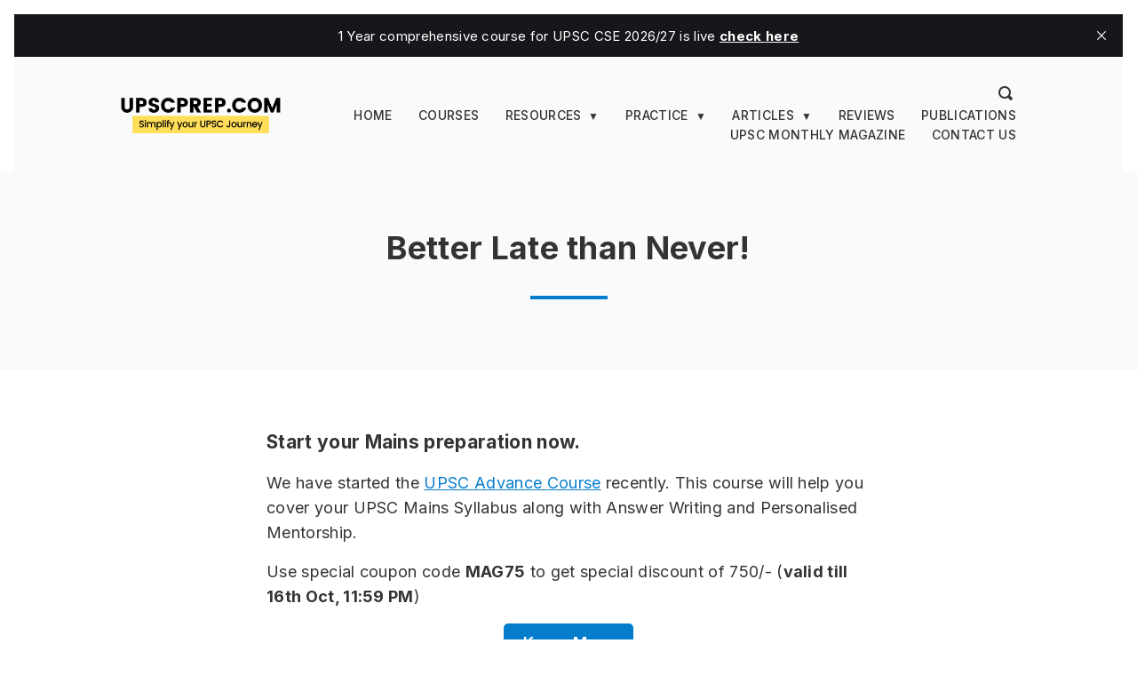

--- FILE ---
content_type: text/html; charset=utf-8
request_url: https://www.upscprep.com/better-late-than-never-start-your-mains-prepation-now/
body_size: 9051
content:
<!DOCTYPE html>
<html lang="en">

<head>

  <meta charset="utf-8" />
  <meta http-equiv="X-UA-Compatible" content="IE=edge" />
  <meta name="HandheldFriendly" content="True" />
  <meta name="viewport" content="width=device-width, initial-scale=1.0" />

  <title>
    Better Late than Never! &middot;
     UPSCprep.com
  </title>

  <style>
    :root {
      --color-light-bg: #F8FAFC;
      --home-slant-height: 50rem;
    }
  </style>

  <link rel="stylesheet" href="https://www.upscprep.com/assets/css/styles.css?v=a31589989e">
  <script src="https://www.upscprep.com/assets/js/lite-yt-embed.js?v=a31589989e"></script>
  <link rel="stylesheet" href="https://www.upscprep.com/assets/css/lite-yt-embed.css?v=a31589989e" />

  <style>
  .home__hero { align-items: center; }
</style>


  <link rel="icon" href="https://www.upscprep.com/content/images/size/w256h256/2022/06/logo--1--1.png" type="image/png">
    <link rel="canonical" href="https://www.upscprep.com/better-late-than-never-start-your-mains-prepation-now/">
    <meta name="referrer" content="no-referrer-when-downgrade">
    
    <meta property="og:site_name" content="UPSCprep.com">
    <meta property="og:type" content="article">
    <meta property="og:title" content="Better Late than Never!">
    <meta property="og:description" content="Start your Mains preparation now.

We have started the UPSC Advance Course recently. This course will help you cover your UPSC Mains Syllabus along with Answer Writing and Personalised Mentorship.

Use special coupon code MAG75 to get special discount of 750/- (valid till 16th Oct, 11:59 PM)

Know">
    <meta property="og:url" content="https://www.upscprep.com/better-late-than-never-start-your-mains-prepation-now/">
    <meta property="og:image" content="https://www.upscprep.com/content/images/size/w1200/2022/06/Logo-white-bg--1-.png">
    <meta property="article:published_time" content="2023-10-14T06:32:06.000Z">
    <meta property="article:modified_time" content="2023-10-14T06:32:06.000Z">
    <meta property="article:publisher" content="https://www.facebook.com/UPSCprepIAS/">
    <meta name="twitter:card" content="summary_large_image">
    <meta name="twitter:title" content="Better Late than Never!">
    <meta name="twitter:description" content="Start your Mains preparation now.

We have started the UPSC Advance Course recently. This course will help you cover your UPSC Mains Syllabus along with Answer Writing and Personalised Mentorship.

Use special coupon code MAG75 to get special discount of 750/- (valid till 16th Oct, 11:59 PM)

Know">
    <meta name="twitter:url" content="https://www.upscprep.com/better-late-than-never-start-your-mains-prepation-now/">
    <meta name="twitter:image" content="https://www.upscprep.com/content/images/size/w1200/2024/06/UPSCprep-Logo--5-.png">
    <meta name="twitter:label1" content="Written by">
    <meta name="twitter:data1" content="UPSCprep.com">
    <meta name="twitter:site" content="@upscprepias">
    <meta name="twitter:creator" content="@krishna_tupe">
    <meta property="og:image:width" content="1200">
    <meta property="og:image:height" content="1200">
    
    <script type="application/ld+json">
{
    "@context": "https://schema.org",
    "@type": "Article",
    "publisher": {
        "@type": "Organization",
        "name": "UPSCprep.com",
        "url": "https://www.upscprep.com/",
        "logo": {
            "@type": "ImageObject",
            "url": "https://www.upscprep.com/content/images/2022/09/Upscprep-logo-1280x290.png"
        }
    },
    "author": {
        "@type": "Person",
        "name": "UPSCprep.com",
        "url": "https://www.upscprep.com/author/admin/",
        "sameAs": [
            "https://x.com/krishna_tupe"
        ]
    },
    "contributor": [
        {
            "@type": "Person",
            "name": "Abhijeet Y",
            "image": {
                "@type": "ImageObject",
                "url": "https://www.upscprep.com/content/images/2022/06/Logo-white-bg--2--2.png"
            },
            "url": "https://www.upscprep.com/author/abhijeet/",
            "sameAs": [
                "https://x.com/abhiwhy"
            ]
        }
    ],
    "headline": "Better Late than Never!",
    "url": "https://www.upscprep.com/better-late-than-never-start-your-mains-prepation-now/",
    "datePublished": "2023-10-14T06:32:06.000Z",
    "dateModified": "2023-10-14T06:32:06.000Z",
    "description": "Start your Mains preparation now.\n\nWe have started the UPSC Advance Course recently. This course will help you cover your UPSC Mains Syllabus along with Answer Writing and Personalised Mentorship.\n\nUse special coupon code MAG75 to get special discount of 750/- (valid till 16th Oct, 11:59 PM)\n\nKnow More\n\n\nCourse Features\n\n * Complete coverage of entire UPSC Mains Syllabus - Advance level\n * Daily Practice Question (DPQs) - Weekly discussion of these questions\n * Personalised Mentorship\n * Weekly ",
    "mainEntityOfPage": "https://www.upscprep.com/better-late-than-never-start-your-mains-prepation-now/"
}
    </script>

    <meta name="generator" content="Ghost 6.12">
    <link rel="alternate" type="application/rss+xml" title="UPSCprep.com" href="https://www.upscprep.com/rss/">
    <script defer src="https://cdn.jsdelivr.net/ghost/portal@~2.56/umd/portal.min.js" data-i18n="true" data-ghost="https://www.upscprep.com/" data-key="90d68836be9c6d421225bf9fd6" data-api="https://upscprep.ghost.io/ghost/api/content/" data-locale="en" crossorigin="anonymous"></script><style id="gh-members-styles">.gh-post-upgrade-cta-content,
.gh-post-upgrade-cta {
    display: flex;
    flex-direction: column;
    align-items: center;
    font-family: -apple-system, BlinkMacSystemFont, 'Segoe UI', Roboto, Oxygen, Ubuntu, Cantarell, 'Open Sans', 'Helvetica Neue', sans-serif;
    text-align: center;
    width: 100%;
    color: #ffffff;
    font-size: 16px;
}

.gh-post-upgrade-cta-content {
    border-radius: 8px;
    padding: 40px 4vw;
}

.gh-post-upgrade-cta h2 {
    color: #ffffff;
    font-size: 28px;
    letter-spacing: -0.2px;
    margin: 0;
    padding: 0;
}

.gh-post-upgrade-cta p {
    margin: 20px 0 0;
    padding: 0;
}

.gh-post-upgrade-cta small {
    font-size: 16px;
    letter-spacing: -0.2px;
}

.gh-post-upgrade-cta a {
    color: #ffffff;
    cursor: pointer;
    font-weight: 500;
    box-shadow: none;
    text-decoration: underline;
}

.gh-post-upgrade-cta a:hover {
    color: #ffffff;
    opacity: 0.8;
    box-shadow: none;
    text-decoration: underline;
}

.gh-post-upgrade-cta a.gh-btn {
    display: block;
    background: #ffffff;
    text-decoration: none;
    margin: 28px 0 0;
    padding: 8px 18px;
    border-radius: 4px;
    font-size: 16px;
    font-weight: 600;
}

.gh-post-upgrade-cta a.gh-btn:hover {
    opacity: 0.92;
}</style>
    <script defer src="https://cdn.jsdelivr.net/ghost/sodo-search@~1.8/umd/sodo-search.min.js" data-key="90d68836be9c6d421225bf9fd6" data-styles="https://cdn.jsdelivr.net/ghost/sodo-search@~1.8/umd/main.css" data-sodo-search="https://upscprep.ghost.io/" data-locale="en" crossorigin="anonymous"></script>
    <script defer src="https://cdn.jsdelivr.net/ghost/announcement-bar@~1.1/umd/announcement-bar.min.js" data-announcement-bar="https://www.upscprep.com/" data-api-url="https://www.upscprep.com/members/api/announcement/" crossorigin="anonymous"></script>
    <link href="https://www.upscprep.com/webmentions/receive/" rel="webmention">
    <script defer src="/public/cards.min.js?v=a31589989e"></script>
    <link rel="stylesheet" type="text/css" href="/public/cards.min.css?v=a31589989e">
    <script defer src="/public/comment-counts.min.js?v=a31589989e" data-ghost-comments-counts-api="https://www.upscprep.com/members/api/comments/counts/"></script>
    <script defer src="/public/member-attribution.min.js?v=a31589989e"></script>
    <script defer src="/public/ghost-stats.min.js?v=a31589989e" data-stringify-payload="false" data-datasource="analytics_events" data-storage="localStorage" data-host="https://www.upscprep.com/.ghost/analytics/api/v1/page_hit"  tb_site_uuid="9207d054-5e99-4b26-b8c8-424994497a07" tb_post_uuid="cc4d0d5c-36dc-49ef-9298-4098364eff97" tb_post_type="post" tb_member_uuid="undefined" tb_member_status="undefined"></script><style>:root {--ghost-accent-color: #057dcd;}</style>
    <!-- UPSC preparation IAS exam preparation mentorship  -->
<!-- Google Tag Manager -->
<script>(function(w,d,s,l,i){w[l]=w[l]||[];w[l].push({'gtm.start':
new Date().getTime(),event:'gtm.js'});var f=d.getElementsByTagName(s)[0],
j=d.createElement(s),dl=l!='dataLayer'?'&l='+l:'';j.async=true;j.src=
'https://www.googletagmanager.com/gtm.js?id='+i+dl;f.parentNode.insertBefore(j,f);
})(window,document,'script','dataLayer','GTM-K4PMQV6C');</script>
<!-- End Google Tag Manager -->
<!-- Meta Pixel Code -->
<script>
!function(f,b,e,v,n,t,s)
{if(f.fbq)return;n=f.fbq=function(){n.callMethod?
n.callMethod.apply(n,arguments):n.queue.push(arguments)};
if(!f._fbq)f._fbq=n;n.push=n;n.loaded=!0;n.version='2.0';
n.queue=[];t=b.createElement(e);t.async=!0;
t.src=v;s=b.getElementsByTagName(e)[0];
s.parentNode.insertBefore(t,s)}(window, document,'script',
'https://connect.facebook.net/en_US/fbevents.js');
fbq('init', '1344101643448346');
fbq('track', 'PageView');
</script>
<noscript><img height="1" width="1" style="display:none"
src="https://www.facebook.com/tr?id=1344101643448346&ev=PageView&noscript=1"
/></noscript>
<!-- End Meta Pixel Code -->

</head>

<body class="post-template">

  <div class="head">
  <nav class="container">
    <div class="head__logo">
      <a aria-label="upscprep" class="nolink color-text" href="https://www.upscprep.com">
<img src="https://www.upscprep.com/content/images/2022/09/Upscprep-logo-1280x290.png" class="logo"  alt="UPSC IAS exam preparation with Mentors"  width="300" height="42"> 
</a>    </div>
	<div class="head__nav fssmall">
		<span data-ghost-search style="padding: 0.5rem 0.25rem; cursor: pointer">
	    	<svg xmlns="http://www.w3.org/2000/svg" width="16" height="16" viewBox="0 0 16 16"><path d="M15.707 13.293 13 10.586A6.95 6.95 0 0 0 14 7c0-3.86-3.141-7-7-7S0 3.14 0 7s3.141 7 7 7a6.937 6.937 0 0 0 3.586-1l2.707 2.707a.997.997 0 0 0 1.414 0l1-1a.999.999 0 0 0 0-1.414zM7 12a5 5 0 1 1 .001-10.001A5 5 0 0 1 7 12z" fill="var(--color-default)"/></svg>
		</span>
	<div class="nav-wrapper ">
		<span class="nav-trigger">
    <div class="menu-btn">
			<div class="btn-line"></div>
			<div class="btn-line"></div>
			<div class="btn-line"></div>
		</div>
		</span>
	<ul class="nav">
    <li class="nav-home"><a href="https://www.upscprep.com/">Home</a></li>
    <li class="nav-courses"><a href="https://courses.upscprep.com">Courses</a></li>
    <li class="nav-resources"><a href="https://www.upscprep.com/resources/">Resources</a></li>
    <li class="nav-upsc-syllabus"><a href="https://www.upscprep.com/syllabus/">-- UPSC Syllabus</a></li>
    <li class="nav-plans-with-daily-targets"><a href="https://www.upscprep.com/plans/">-- Plans with daily targets</a></li>
    <li class="nav-topper-blogs-notes"><a href="https://www.upscprep.com/resources/">-- Topper blogs &amp; notes</a></li>
    <li class="nav-csat-free-material"><a href="https://www.upscprep.com/csat/">-- CSAT Free Material</a></li>
    <li class="nav-sociology-notes"><a href="https://www.upscprep.com/sociology-notes/">-- Sociology Notes</a></li>
    <li class="nav-practice"><a href="https://www.upscprep.com/upsc-mains-daily-answer-writing/">Practice</a></li>
    <li class="nav-daily-prelims-mcqs"><a href="https://www.upscprep.com/upsc-prelims-daily-practice-questions-mcq/">-- Daily Prelims MCQs</a></li>
    <li class="nav-gs-daily-answer-writing"><a href="https://www.upscprep.com/mains-daw/">-- GS Daily Answer Writing</a></li>
    <li class="nav-sociology-daily-answer-writing"><a href="https://www.upscprep.com/sociology-daw/">-- Sociology Daily Answer Writing</a></li>
    <li class="nav-articles"><a href="https://www.upscprep.com/articles/">Articles</a></li>
    <li class="nav-general-articles"><a href="https://www.upscprep.com/blog/">-- General Articles</a></li>
    <li class="nav-upsc-prep-basics"><a href="https://www.upscprep.com/upsc-basics/">-- UPSC Prep basics</a></li>
    <li class="nav-upsc-mains-hub"><a href="https://www.upscprep.com/mains/">-- UPSC Mains Hub</a></li>
    <li class="nav-sociology-optional"><a href="https://www.upscprep.com/sociology/">-- Sociology Optional</a></li>
    <li class="nav-reviews"><a href="https://www.upscprep.com/testimonials/">Reviews</a></li>
    <li class="nav-publications"><a href="https://www.upscprep.com/publications/">Publications</a></li>
    <li class="nav-upsc-monthly-magazine"><a href="https://www.upscprep.com/core-monthly-current-affairs-magazine-for-upsc-cse/">UPSC Monthly Magazine</a></li>
    <li class="nav-contact-us"><a href="https://www.upscprep.com/contact/">Contact Us</a></li>
</ul>

		</div>
	</div>
  </nav>
</div>

<script>

let navItems = document.querySelectorAll('.nav li')
var prevItem
var subItems = [];
for (var i = 0; i < navItems.length; i++) {
  let item = navItems[i]
  let label = item.children[0].innerHTML
  if (label.indexOf('--') == 0) {
    subItems.push({
      link: item.innerHTML,
      classes: item.classList
    })
  } else {
    if (subItems.length > 0) {
      // Append list to previous item
      let subNavHTML = '<span class="nav-trigger">▼</span><ul class="nav">'
      for (var j = 0; j < subItems.length; j++) {
        subNavHTML += '<li class="' + subItems[j].classes + '">' + subItems[j].link.replace('-- ', '') + '</li>'
        document.querySelector('.nav .' + subItems[j].classes[0]).remove() // delete original link
      }
      subNavHTML += '</ul>'
      prevItem.innerHTML += subNavHTML
      prevItem.classList.remove('nav-current')
      prevItem.classList.add('subnav')
      prevItem.classList.add('nav-wrapper')
      prevItem.firstChild.addEventListener('click', function(e) {e.preventDefault()
      })

    }
    // Reset
    prevItem = item
    subItems = []
  }
}
</script>

<script>
 for (var i = 0, l = navItems.length;  i < l; i++) {
   if(navItems[i].classList.contains('subnav')){
      const navName = navItems[i].className.split(' ')[0];
      const subMenu = document.querySelector(`.${navName}.subnav.nav-wrapper`);
      navItems[i].addEventListener('click', function() {
         subMenu.classList.toggle('show-menu');
      });
   }
}
</script>

<script>
	// select dom items
	const menuBtn =
		document.querySelector(".menu-btn");

  const menu =
		document.querySelector(".nav-wrapper");
  
	// Set the initial state of the menu
	let showMenu = false;

	menuBtn.addEventListener("click", toggleMenu);

	function toggleMenu() {
		if (!showMenu) {
			menuBtn.classList.add("close");
      menu.classList.add("show");
			// Reset the menu state
			showMenu = true;
		} else {
			menuBtn.classList.remove("close");
      menu.classList.remove("show");
			// Reset the menu state
			showMenu = false;
		}
	}
</script>

  
<div class="main-content">

  <article class="post no-image">

    <div class="post-header">


      <div class="container container--narrow tc">

        <div class="ttu b mb1">
                </div>

        <h1 class="lhtitle font-heading mb1 mt0 fs36">Better Late than Never!</h1>

        
        

        <hr class="line line--center">
      </div>


    </div>



    <div class="container container--narrow">
      <div class="post-content centered mt4">
            

        <div class="mt4">
          <h3 id="start-your-mains-preparation-now">Start your Mains preparation now.</h3><p>We have started the <a href="https://courses.upscprep.com/products/gs-advance-mentorship/?ref=upscprep.com">UPSC Advance Course</a> recently. This course will help you cover your UPSC Mains Syllabus along with Answer Writing and Personalised Mentorship.</p><p>Use special coupon code <strong>MAG75</strong> to get special discount of 750/- (<strong><em>valid till 16th Oct, 11:59 PM</em></strong>)</p><div class="kg-card kg-button-card kg-align-center"><a href="https://courses.upscprep.com/products/gs-advance-mentorship/?ref=upscprep.com" class="kg-btn kg-btn-accent">Know More</a></div><h3 id="course-features"><strong>Course Features</strong></h3><ul><li>Complete coverage of entire UPSC Mains Syllabus - Advance level</li><li>Daily Practice Question (DPQs) - Weekly discussion of these questions</li><li>Personalised Mentorship</li><li>Weekly current affairs sessions - covering Pre+Mains aspects of current affairs.</li><li>Includes Mains Test Series with evaluation</li><li>Crisp value addition material</li></ul><h4 id="structure"><strong>Structure</strong></h4><ul><li><strong>Live-cum-recorded lectures</strong> - Access to recordings for 3 years.</li><li><strong>Lecture time:</strong> 6:00 to 8:30 PM (Monday to Saturday)</li><li><strong>Mentorship</strong> by experts and past rankers</li><li><strong>GS Advance -</strong> covers micro aspects related to UPSC Mains, mains specific topics, deep understanding of core subjects, mains answer writing (Advance level), etc.</li><li><strong>All subjects</strong> including Essay &amp; Ethics to be covered.<ul><li><strong>Essay</strong></li><li><strong>GS 1 -</strong> Art &amp; Culture, (Ancient, Medieval, World, Modern, Post-independence), Society, and Geography)</li><li><strong>GS 2 -</strong> Indian Polity, Governance, Social Justice, International Relations</li><li><strong>GS 3 -</strong> Economy, Agriculture, Environment, Science and Technology, Disaster Management, Internal Security</li><li><strong>GS 4 -</strong> Ethics - theory + Case studies</li></ul></li><li><strong>Current affairs</strong> - weekly current affairs sessions - from Pre+Mains perspective</li><li>Special <strong>Answer Writing workshops</strong> will be conducted for each GS as well as essay</li><li>After every lecture<strong>, Daily Practice Questions (DPQs) will be provided</strong><ul><li>Discussion of all DPQs on a weekly basis</li></ul></li><li><strong>UPSC Mains AnswerCraft workbook -</strong> learn the art and science of answer writing</li><li>Short booklets/quick revision notes/ppts of each subject will be provided - to compliment the standard sources</li><li><strong>10% discount on all future UPSCprep.com courses till 1 year.</strong></li></ul><p></p><h3 id="mains-test-series-this-course-includes-16-free-tests"><strong>Mains Test series (<em>This course includes 16 free tests!)</em></strong></h3><p><strong>16 Tests: 11 Sectional + 5 Full Length Tests</strong></p><ul><li>Tests will include essay papers as well</li><li>All tests will be evaluated by our expert team within 10 days</li><li>Detailed solution of each test will be provided</li><li>You can discuss your test paper with the personal mentor assigned to you</li></ul><h4 id="fees-structure">Fees Structure</h4><p>9999/- only </p><ul><li>10 % old students discount</li></ul><h4 id="who-should-join-this-course"><strong>Who should join this course</strong></h4><ul><li>Those students who have covered the basics books for UPSC - eg. NCERTs, standard books like M Laxmikanth, spectrum, etc.</li><li>Those studenst who have given serious attempt in UPSC - but are not confident about UPSC Mains</li><li>Those students who need guidance for mains answer writing from basics to advance</li><li>If you are a fresher - check our UPSC Essential Course or GS Basics Course.</li></ul><h3 id="download-detailed-scheduleclick-here"><strong>Download Detailed Schedule </strong>- <a href="https://d18qz45wk4tdlr.cloudfront.net/institute/upscprep/ckeditor/5813a24064e64f74ac93b13361482733.pdf?ref=upscprep.com" rel="noreferrer">Click here</a></h3><div class="kg-card kg-button-card kg-align-center"><a href="https://courses.upscprep.com/products/gs-advance-mentorship/?ref=upscprep.com" class="kg-btn kg-btn-accent">Enroll Now</a></div><hr>
		<b><a href="/upsc-mains-daily-answer-writing-13-october-gs-2/">Previous Post</a></b>
		<p style="text-align:right;"><b><a href="/upsc-essential-batch-2/">Next Post</a></b></p>

        </div>

      </div>
    </div>

  </article>
  
  
        <script defer src="https://cdn.jsdelivr.net/ghost/comments-ui@~1.3/umd/comments-ui.min.js" data-locale="en" data-ghost-comments="https://www.upscprep.com/" data-api="https://upscprep.ghost.io/ghost/api/content/" data-admin="https://upscprep.ghost.io/ghost/" data-key="90d68836be9c6d421225bf9fd6" data-title="Comments" data-count="false" data-post-id="652a324bccb7170001d2eccd" data-color-scheme="light" data-avatar-saturation="80" data-accent-color="#057dcd" data-comments-enabled="all" data-publication="UPSCprep.com" crossorigin="anonymous"></script>
    

  <div class="container container--narrow">
    <div class="post-content centered mt4">




    </div>
  </div>

</div>





  
<section class="newsletter-block">


    <div class="container footer-cols">
      <div class="footer-col">
        <h2 class="mb1 fs28">&#128140; Subscribe to UPSCprep.com</h2>
        <p>Actionable insights for improving your Prelims, Mains and Optional preparation, direct to your inbox.</p>
      </div>

      <div class="footer-col">
        <form data-members-form="subscribe" class="form-stacked centered" style="max-width: 480px">
  <div class="form-body">
    <input data-members-name type="text" required="true" placeholder="Your name">
    <input data-members-email type="email" required="true" placeholder="Email address">
    <button type="submit"><span class="button-content">Subscribe</span><span class="button-loader">Submitting...</span></button>
    <p data-members-error style="color: red" class="mt0"></p>
  </div>
  <div class="success-message">
    <p class="mt0 mb0"><b>Thank you for joining!</b><br>Please check your inbox for a link to confirm your email address.</p>
  </div>
</form>      </div>
    </div>

</section>


<div class="footer fs14">
  <div class="container footer-cols">
    
    <div class="footer-col">
      <div class="mb1">&copy; UPSCprep.com 2026.</div>
      <ul class="nav">
    <li class="nav-team"><a href="https://www.upscprep.com/team/">Team</a></li>
    <li class="nav-discounts"><a href="https://www.upscprep.com/referral/">Discounts</a></li>
    <li class="nav-feedback"><a href="https://www.upscprep.com/feedback/">Feedback</a></li>
    <li class="nav-refunds"><a href="https://www.upscprep.com/refund-policy/">Refunds</a></li>
    <li class="nav-privacy"><a href="https://www.upscprep.com/privacy-policy/">Privacy</a></li>
    <li class="nav-t-c"><a href="https://www.upscprep.com/terms-and-conditions/">T&amp;C</a></li>
</ul>

    </div>
    <div class="footer-col tr">
      <ul class="social-list">
        <li>
          <a href="https://twitter.com/@upscprepias" aria-label="Twitter" target="_blank" rel="noopener">
            <svg xmlns="http://www.w3.org/2000/svg" width="24" height="24" viewBox="0 0 24 24"><path fill="#fff" d="M24 4.6c-.9.4-1.8.7-2.8.8 1-.6 1.8-1.6 2.2-2.7-1 .6-2 1-3.1 1.2-.9-1-2.2-1.6-3.6-1.6-2.7 0-4.9 2.2-4.9 4.9 0 .4 0 .8.1 1.1-4.2-.2-7.8-2.2-10.2-5.2-.5.8-.7 1.6-.7 2.5 0 1.7.9 3.2 2.2 4.1-.8 0-1.6-.2-2.2-.6v.1c0 2.4 1.7 4.4 3.9 4.8-.4.1-.8.2-1.3.2-.3 0-.6 0-.9-.1.6 2 2.4 3.4 4.6 3.4-1.7 1.3-3.8 2.1-6.1 2.1-.4 0-.8 0-1.2-.1 2.2 1.4 4.8 2.2 7.5 2.2 9.1 0 14-7.5 14-14v-.6c1-.7 1.8-1.6 2.5-2.5z"/></svg>
          </a>
        </li>
        <li>
          <a href="https://www.youtube.com/@UPSCprepIAS" aria-label="YouTube" target="_blank" rel="noopener">
            <svg xmlns="http://www.w3.org/2000/svg" width="24" height="24" viewBox="0 0 24 24"><path fill="#fff" d="M23.8 7.2s-.2-1.7-1-2.4c-.9-1-1.9-1-2.4-1-3.4-.2-8.4-.2-8.4-.2s-5 0-8.4.2c-.5.1-1.5.1-2.4 1-.7.7-1 2.4-1 2.4S0 9.1 0 11.1v1.8c0 1.9.2 3.9.2 3.9s.2 1.7 1 2.4c.9 1 2.1.9 2.6 1 1.9.2 8.2.2 8.2.2s5 0 8.4-.3c.5-.1 1.5-.1 2.4-1 .7-.7 1-2.4 1-2.4s.2-1.9.2-3.9V11c0-1.9-.2-3.8-.2-3.8zM9.5 15.1V8.4l6.5 3.4-6.5 3.3z"/></svg>
          </a>
        </li>
        <li>
          <a href="https://facebook.com/UPSCprepIAS/" aria-label="Facebook" target="_blank" rel="noopener">
            <svg xmlns="http://www.w3.org/2000/svg" width="24" height="24" viewBox="0 0 24 24"><path fill="#fff" d="M9.032 23L9 13H5V9h4V6.5C9 2.789 11.298 1 14.61 1c1.585 0 2.948.118 3.345.17v3.88H15.66c-1.8 0-2.15.856-2.15 2.112V9h5.241l-2 4h-3.24v10H9.032z"/></svg>
          </a>
        </li>
        <li>
          <a href="https://www.instagram.com/UPSCprepIAS" aria-label="Instagram" target="_blank" rel="noopener">
            <svg xmlns="http://www.w3.org/2000/svg" width="24" height="24" viewBox="0 0 24 24"><g fill="#fff"><path d="M12 2.162c3.204 0 3.584.012 4.849.07 1.366.062 2.633.336 3.608 1.311.975.975 1.249 2.242 1.311 3.608.058 1.265.07 1.645.07 4.849s-.012 3.584-.07 4.849c-.062 1.366-.336 2.633-1.311 3.608-.975.975-2.242 1.249-3.608 1.311-1.265.058-1.645.07-4.849.07s-3.584-.012-4.849-.07c-1.366-.062-2.633-.336-3.608-1.311-.975-.975-1.249-2.242-1.311-3.608-.058-1.265-.07-1.645-.07-4.849s.012-3.584.07-4.849c.062-1.366.336-2.633 1.311-3.608.975-.975 2.242-1.249 3.608-1.311 1.265-.058 1.645-.07 4.849-.07M12 0C8.741 0 8.332.014 7.052.072c-1.95.089-3.663.567-5.038 1.942C.639 3.389.161 5.102.072 7.052.014 8.332 0 8.741 0 12c0 3.259.014 3.668.072 4.948.089 1.95.567 3.663 1.942 5.038 1.375 1.375 3.088 1.853 5.038 1.942C8.332 23.986 8.741 24 12 24s3.668-.014 4.948-.072c1.95-.089 3.663-.567 5.038-1.942 1.375-1.375 1.853-3.088 1.942-5.038.058-1.28.072-1.689.072-4.948s-.014-3.668-.072-4.948c-.089-1.95-.567-3.663-1.942-5.038C20.611.639 18.898.161 16.948.072 15.668.014 15.259 0 12 0z"/><path d="M12 5.838a6.162 6.162 0 100 12.324 6.162 6.162 0 000-12.324zM12 16a4 4 0 110-8 4 4 0 010 8z"/><circle cx="18.406" cy="5.594" r="1.44"/></g></svg>
          </a>
        </li>

      </ul>
    </div>

  </div>
</div>
    <script src="https://cdnjs.cloudflare.com/ajax/libs/jquery/3.5.1/jquery.slim.js" integrity="sha512-1lagjLfnC1I0iqH9plHYIUq3vDMfjhZsLy9elfK89RBcpcRcx4l+kRJBSnHh2Mh6kLxRHoObD1M5UTUbgFy6nA==" crossorigin="anonymous"></script>
<script src="https://cdnjs.cloudflare.com/ajax/libs/fitvids/1.2.0/jquery.fitvids.min.js" integrity="sha512-/2sZKAsHDmHNoevKR/xsUKe+Bpf692q4tHNQs9VWWz0ujJ9JBM67iFYbIEdfDV9I2BaodgT5MIg/FTUmUv3oyQ==" crossorigin="anonymous"></script>
<script src="https://cdnjs.cloudflare.com/ajax/libs/tocbot/4.10.0/tocbot.min.js"></script>
<script src="https://unpkg.com/medium-zoom@1.0.6/dist/medium-zoom.min.js"></script>

<script>

document.addEventListener("DOMContentLoaded", function (event) {
  /* Image zoom */
  mediumZoom(".kg-image-card > img, .kg-gallery-image > img")

  /* Responsive videos */
  $(".post-content").fitVids();

  /* Gallery layout */
  var images = document.querySelectorAll('.kg-gallery-image img');
  images.forEach(function (image) {
    var container = image.closest('.kg-gallery-image');
    var width = image.attributes.width.value;
    var height = image.attributes.height.value;
    var ratio = width / height;
    container.style.flex = ratio + ' 1 0%';
  })

  /* ToC */
  tocbot.init({
    tocSelector: '.toc',
    contentSelector: '.post-content',
    hasInnerContainers: true,
    collapseDepth: 6,
  });
  let toc = document.getElementsByClassName('toc')[0]
  if (toc !== undefined && toc.innerHTML == '') {
    document.getElementsByClassName('table-of-contents')[0].style.display = 'none'
  }
});

</script>

  <script>
    function externalLinks() {
      for (var c = document.getElementsByTagName("a"), a = 0; a < c.length; a++) {
        var b = c[a];
        b.getAttribute("href") && b.hostname !== location.hostname && (b.target = "_blank")
      }
    };
    externalLinks();
  </script>

  <!-- Google tag (gtag.js) -->
<!-- Google Tag Manager (noscript) -->
<noscript><iframe src="https://www.googletagmanager.com/ns.html?id=GTM-K4PMQV6C"
height="0" width="0" style="display:none;visibility:hidden"></iframe></noscript>
<!-- End Google Tag Manager (noscript) -->

  <link rel="preconnect" href="https://fonts.googleapis.com">
  <link rel="preconnect" href="https://fonts.gstatic.com" crossorigin>
  <link href="https://fonts.googleapis.com/css2?family=Inter:wght@100..900&display=swap" rel="stylesheet">
  <link href="https://fonts.googleapis.com/css2?family=Gloria+Hallelujah&display=swap" rel="stylesheet">
  <link rel="stylesheet" href="https://cdnjs.cloudflare.com/ajax/libs/tocbot/4.10.0/tocbot.css" async />
</body>

</html>

--- FILE ---
content_type: text/css; charset=UTF-8
request_url: https://www.upscprep.com/assets/css/styles.css?v=a31589989e
body_size: 5630
content:
/* @import url('https://rsms.me/inter/inter.css'); */
/* @import url('https://fonts.googleapis.com/css2?family=Gloria+Hallelujah&display=swap'); */

html {
  font-family: 'Inter', sans-serif;
}

:root {
  /* Colours */
  --color-default: #333;
  --color-black: #111;
  --color-accent: var(--ghost-accent-color);
  --color-accent-hover: #227cb5;
  --color-yellow: #eef13b;
  --color-light-grey: #e3e3e3;
  --color-lightest-grey: #f8f8f8;
  --color-mid-grey: #aaa;
  --color-grey: #666;
  --color-white: #fff;
  --page-bg: var(--color-white);
  --box-shadow: rgba(0, 0, 0, 0.2);

  /* Layout */
  --box-corner-radius: 10px;
}

* {
  box-sizing: border-box;
  border: 0;
  margin: 0;
  padding: 0;
}

body {
  font-weight: 400;
  font-style: normal;
  font-size: 16px;
  line-height: 1.4;
  letter-spacing: 0.02em;
  color: var(--color-default);
  -webkit-font-smoothing: antialiased;
  -moz-osx-font-smoothing: grayscale;
  padding: 1rem 1rem 0;
  background-color: var(--page-bg);
  display: flex;
  flex-direction: column;
  min-height: 100vh;
}

/* Page structure */

.container {
  width: 100%;
  max-width: 1040px;
  margin-left: auto;
  margin-right: auto;
}
.container--narrow {
  max-width: 680px;
}
@media (max-width: 700px) {
  .container {
    margin: auto;
    max-width: 480px;
  }
  .head.container {
    max-width: 100%;
  }
}

.centered {
  margin-left: auto;
  margin-right: auto;
}

.mb0 {
  margin-bottom: 0rem;
}
.mb1 {
  margin-bottom: 1rem;
}
.mb2 {
  margin-bottom: 2rem;
}
.mb3 {
  margin-bottom: 3rem;
}
.mb4 {
  margin-bottom: 4rem;
}
.mt0 {
  margin-top: 0rem !important;
}
.mt1 {
  margin-top: 1rem;
}
.mt2 {
  margin-top: 2rem;
}
.mt3 {
  margin-top: 3rem;
}
.mt4 {
  margin-top: 4rem;
}

hr {
  margin: 2rem 0;
  border-top: 1px solid var(--color-light-grey);
}

img {
  max-width: 100%;
}

p {
  margin: 1rem 0;
}

/* Text */

.fs45 {
  font-size: 2.81rem;
}
.fs40 {
  font-size: 2.5rem;
}
.fs36 {
  font-size: 2.25rem;
}
.fs32 {
  font-size: 2rem;
}
.fs28 {
  font-size: 1.75rem;
}
.fs24 {
  font-size: 1.5rem;
}
.fs20 {
  font-size: 1.25rem;
}
.fs18 {
  font-size: 1.125rem;
}
.fs16 {
  font-size: 1rem;
}
.fs14 {
  font-size: 0.875rem;
}

.b {
  font-weight: bold;
}

.font-script {
  font-family: 'Gloria Hallelujah', cursive;
}

.lhtitle {
  line-height: 1.2;
}

.tc {
  text-align: center;
}
.tr {
  text-align: right;
}
.normal {
  font-weight: normal;
}
.ttu {
  text-transform: uppercase;
}

.color-accent {
  color: var(--color-accent);
}

.color-text,
.color-text a:link,
a:link.color-text {
  color: var(--color-default) !important;
}

.color-grey,
.color-text a:hover,
a:hover.color-text,
.color-grey a,
a.color-grey {
  color: var(--color-grey) !important;
}

.line {
  width: 87px;
  border: 2px solid var(--color-accent);
}
.line--center {
  margin-left: auto;
  margin-right: auto;
}

/* Links */

a:link,
a:visited {
  color: var(--color-accent);
  transition: color 0.3s;
}
a:hover {
  color: var(--color-accent-hover);
}

.nolink {
  text-decoration: none;
}

/* Forms */

input,
select,
button,
textarea,
.button {
  display: inline-block;
  margin-bottom: 0.5rem;
  appearance: none;
  -webkit-appearance: none;
  -moz-appearance: none;
  border-radius: var(--border-radius);
  line-height: 2em;
  padding: 0.25rem 1rem;
  border: 1px solid var(--color-light-grey);
  background-color: var(--color-white);
  color: var(--color-default);
}
input,
select,
button,
textarea {
  font-size: inherit;
  font-family: inherit;
  transition: border 0.2s;
}
.tc input,
.tc select,
.tc button,
.tc textarea {
  text-align: center;
}
input:focus,
select:focus,
button:focus,
textarea:focus {
  outline: none;
  border-color: var(--color-mid-grey);
}
button,
.button,
a.button {
  cursor: pointer;
  white-space: nowrap;
  font-weight: bold;
  border-color: var(--color-accent);
  background-color: var(--color-accent);
  color: var(--color-white);
  text-decoration: none;
}
.button--wide {
  width: 100%;
  text-align: center;
}
button:not([disabled]):hover,
.button:not([disabled]):hover {
  transition: background-color 0.3s, border-color 0.3s;
}
button[disabled='true'],
.button[disabled='true'],
form.loading button,
.button.loading {
  background-color: var(--color-mid-grey);
  border-color: var(--color-mid-grey);
}

.button-flex {
  display: flex;
  justify-content: space-between;
  flex-wrap: wrap;
  margin: 0 -0.5rem;
}
.button-flex .button {
  flex: 1 1 200px;
  text-align: center;
  margin: 0.5rem;
}

form label,
form input,
form select,
form textarea,
form button {
  display: block;
  width: 100%;
}

form label {
  font-weight: bold;
  margin: 1rem 0 0.5rem;
}
form textarea {
  min-height: 100px;
}

.form-flex {
  display: flex;
}
.form-flex button {
  width: auto;
}

.form-stacked {
  flex-direction: column;
}

form .button-loader,
.button .button-loader {
  display: none;
}

form.loading .button-loader,
.button.loading .button-loader {
  display: inline-block;
}
form.loading .button-content,
.button.loading .button-content {
  display: none;
}
.button {
  border-bottom: none;
}

form .success-message {
  display: none;
  border: 1px solid limegreen;
  padding: 1rem;
}
form.success .success-message {
  display: block;
}
form.success .form-body {
  display: none;
}

label {
  font-weight: bold;
}

/* Header */

.head .container {
  display: flex;
  align-items: center;
  padding: 2rem 1rem 2rem;
  min-height: 2.75rem;
}
.head__nav .nav {
  list-style: none;
}
.head__nav {
  text-align: right;
  position: relative;
}

.head__nav a {
  text-transform: uppercase;
  text-decoration: none;
  font-size: 0.875rem;
  font-weight: 500;
  color: var(--color-default);
}

.logo {
  max-height: 60px;
  max-width: 180px;
  vertical-align: middle;
}

/* .bx-menu{
  font-size: 25px;
} */

.menu-btn {
  /* padding: 1px; */
  margin: -7px;
  position: absolute;
  z-index: 3;
  cursor: pointer;
  transition: all 0.5s ease-out;
}

/* Styling the hamburger lines */
.menu-btn .btn-line {
  width: 16px;
  height: 2px;
  margin: 0 0 3px 0;
  background: #333;
  transition: all 0.5s ease-out;
}

/* Adding transform to the X */
.menu-btn.close {
  transform: rotate(180deg);
}

/* Styling the three lines
  to make it an X */
.menu-btn.close .btn-line:nth-child(1) {
  transform: rotate(45deg) translate(6px, 7px);
}

.menu-btn.close .btn-line:nth-child(2) {
  opacity: 0;
}

.menu-btn.close .btn-line:nth-child(3) {
  transform: rotate(-45deg) translate(0px, -1px);
}

@media (max-width: 890px) {
  /* @media only screen and (max-width: 890px) and (min-width: 650px) { */
  .head {
    width: 100%;
    position: fixed;
    top: 0;
    left: 0;
    padding: 0.5rem 1rem;
    background: var(--color-light-bg);
    border-bottom: 1px solid var(--color-light-bg);
    z-index: 999;
  }
  .head .container {
    padding: 0;
    max-width: 100%;
  }
  body {
    padding-top: 3.75rem;
  }
  .head__logo,
  .head__nav {
    width: 50%;
  }

  .nav-trigger {
    padding: 0.5rem;
    cursor: pointer;
  }

  .nav-wrapper {
    display: inline-flex;
  }

  /* .nav-wrapper:not(subnav) .nav li {
    padding-bottom: 10px;
  } */
  .nav-wrapper .nav {
    position: absolute;
    display: none;
    right: -250%;
    top: 58px;
    /* border: 1px solid var(--light-grey); */
    /* border-radius: var(--box-corner-radius); */
    z-index: 10;
    /* box-shadow: 0px 2px 4px var(--box-shadow); */
  }
  .nav-wrapper:not(.subnav) > .nav {
    display: block;
    background: #e8e9eb;
    text-align: start;
    width: 270px;
    height: 95vh;
    padding: 20px;
    margin: -1rem;
    transition: all 1s ease;
  }
  .nav-wrapper.show:not(.subnav) > .nav {
    right: 0;
    transition: all 1s ease;
    /* display: block; */
    /* background: #E8E9EB;
    text-align: start;
    width: 270px;
    height: 95vh;
    padding: 20px;
    margin: -1rem; */
  }
  .nav-wrapper .nav li a {
    padding: 0.4rem 1rem;
    display: block;
    border: 0;
    background-color: #e8e9eb;
    min-width: 140px;
  }
  .nav-wrapper .nav li:first-of-type a {
    border-radius: var(--box-corner-radius) var(--box-corner-radius) 0 0;
  }
  .nav-wrapper .nav li:last-of-type a {
    border-radius: 0 0 var(--box-corner-radius) var(--box-corner-radius);
  }
  /* .nav-wrapper .nav li a:hover {
    background-color: var(--color-light-bg)
  } */
  .subnav .nav-trigger {
    cursor: pointer;
    font-size: 12px;
    margin-left: -35px;
    /* width: 67%; */
  }
  .subnav.nav-wrapper {
    display: flex;
    align-items: center;
    flex-wrap: wrap;
  }
  .subnav.nav-wrapper .nav {
    position: relative;
    right: 100px;
    display: none;
    left: 0.5rem;
    top: 0px;
    border: 1px solid var(--light-grey);
    border-radius: var(--box-corner-radius);
    z-index: 0;
    /* box-shadow: 0px 2px 4px var(--box-shadow); */
  }
  .subnav.nav-wrapper.show-menu > .nav {
    display: block;
  }
  /* .subnav.nav-wrapper:hover > .nav {
    display: block;
  } */
  .subnav.nav-wrapper .nav li {
    display: list-item;
  }
  .subnav.nav-wrapper .nav li a {
    padding: 0.4rem 1rem;
    margin-left: 0;
    display: block;
    border: 0;
    background-color: #cfd0d1;
    min-width: 200px;
    text-align: left;
  }
}

@media (min-width: 891px) {
  /* Larger screen nav */
  .head {
    background-color: var(--color-light-bg);
  }
  .head__nav {
    flex: 1 1 auto;
  }
  .head__nav a {
    margin-left: 1.5rem;
  }
  .head__nav .nav li {
    display: inline-block;
    position: relative;
  }
  .head__nav > .nav-trigger {
    display: none;
  }

  .nav-wrapper {
    display: inline-block;
  }
  .nav-wrapper .nav > li a {
    padding: 0.5rem 0rem;
    border-bottom: 2px solid transparent;
  }

  .nav-wrapper .nav > li.nav-current a {
    border-color: var(--color-accent);
    color: var(--color-accent);
  }

  /* Hide man mobile nav */
  .head__nav > .nav-wrapper > .nav-trigger {
    display: none;
  }

  .subnav .nav-trigger {
    padding: 0.5rem;
    margin-right: -0.5rem;
    cursor: pointer;
    font-size: 12px;
  }
  .subnav.nav-wrapper {
    display: inline-block;
  }
  .subnav.nav-wrapper .nav {
    position: absolute;
    display: none;
    left: 0.5rem;
    top: 28px;
    border: 1px solid var(--light-grey);
    border-radius: var(--box-corner-radius);
    z-index: 10;
    box-shadow: 0px 2px 4px var(--box-shadow);
  }
  .subnav.nav-wrapper:hover > .nav {
    display: block;
  }
  .subnav.nav-wrapper .nav li {
    display: list-item;
  }
  .subnav.nav-wrapper .nav li a {
    padding: 0.4rem 1rem;
    margin-left: 0;
    display: block;
    border: 0;
    background-color: var(--page-bg);
    min-width: 200px;
    text-align: left;
  }
  .subnav.nav-wrapper .nav li:first-of-type a {
    border-radius: var(--box-corner-radius) var(--box-corner-radius) 0 0;
  }
  .subnav.nav-wrapper .nav li:last-of-type a {
    border-radius: 0 0 var(--box-corner-radius) var(--box-corner-radius);
  }
  .subnav.nav-wrapper .nav li a:hover {
    background-color: var(--color-light-bg);
  }
}

/* Home */

.home-slant {
  position: absolute;
  top: 0;
  left: 0;
  width: 100%;
  height: 90rem;
  background-color: var(--color-light-bg);
  z-index: -1;
}
.home-slant:after {
  content: '';
  position: absolute;
  left: 0;
  bottom: -11vw;
  width: 100%;
  height: 11vw;
  background: var(--color-light-bg);
  transform: skew(-84deg);
  transform-origin: top;
  z-index: -1;
}

.home__checkout {
  position: relative;
  margin-top: 2rem;
  padding-bottom: 5rem;
}
.home__arrow {
  position: absolute;
  left: 13rem;
  top: 3rem;
}
.home__arrow svg path {
  fill: var(--color-default);
}
@media (min-width: 501px) {
  .home__arrow {
    left: 18rem;
  }
}

.home__intro h2,
.home__intro h3 {
  font-weight: normal;
}

@media (min-width: 701px) {
  .home__hero {
    display: flex;
    justify-content: space-between;
  }
  .page-newsletter .home__hero {
    align-items: center;
  }
  .home__video,
  .home__intro {
    margin: 0;
    width: 46%;
  }

  .home__video lite-youtube {
    margin-top: 3rem;
  }

  .home-slant {
    height: var(--home-slant-height);
  }

  .home__checkout {
    margin-left: 3rem;
  }
}

.home__topic-block {
  display: block;
  padding: 2rem 1rem;
  border-radius: 10px;
  box-shadow: 0 4px 10px var(--box-shadow);
  background-color: var(--page-bg);
  transition: color 0.3s, transform 0.3s !important;
}

.home__topic-block:hover {
  transform: translateY(-3px);
}

.home__explore-box {
  display: block;
  padding: 1.5rem;
  margin-bottom: 1rem;
  background-color: var(--color-light-bg);
  display: flex;
  align-items: center;
}

.home__explore__icon {
  flex: 0 0 4rem;
  padding-left: 0.5rem;
}

.article-link {
  display: flex;
  align-items: baseline;
  padding: 1rem 0;
  border-bottom: 1px solid var(--color-light-grey);
}
.article-link__date {
  flex: 0 0 72px;
}

@media (min-width: 701px) {
  .home__topics {
    display: flex;
    justify-content: space-between;
  }
  /* .home__topics,
  .home__sections {
    display: flex;
    justify-content: space-between;
  } */
  .home__topics {
    margin: 0 -1.5rem;
  }
  .home__topic-block {
    flex: 1 0 200px;
    margin: 1.5rem;
  }

  /* .home__explore,
  .home__latest {
    width: 46%;
  } */
}

/* Posts */

.post-header {
  margin: 0 -1rem;
  width: calc(100% + 2rem);
  padding: 3rem 1rem;
  background-color: var(--color-light-bg);
}

.post-image {
  margin-bottom: 3rem;
}
.post-image--small {
  height: 200px;
}

.table-of-contents {
  padding: 2rem;
  background-color: var(--color-light-bg);
  margin-bottom: 3rem;
}
.is-active-link::before {
  background-color: var(--color-accent) !important;
}
.toc-link {
  text-decoration: none;
}
.toc-link:hover::before {
  background-color: var(--color-light-grey);
}

/* Bold H2 in ToC */
.toc-link.node-name--H2 {
  font-weight: 700 !important;
}

/* Post/Page column */
.post-content {
  max-width: 680px;
  line-height: 1.6;
  font-size: 1.125em;
}

/* Main content area styling */
.main-content {
  line-height: 1.6;
  flex-grow: 1;
}
.main-content h2,
.main-content h3,
.main-content h4 {
  margin-top: 1.5em;
}
.main-content blockquote {
  border-left: 4px solid var(--color-accent);
  padding-left: 1rem;
  margin: 1rem 0;
  padding: 0.5rem 1rem;
  font-size: 1.25rem;
}
.main-content blockquote.kg-blockquote-alt {
  border-left: 0;
  padding: 0 2rem;
  margin: 2rem 0;
  font-family: Georgia, serif;
  font-size: 2rem;
  line-height: 1.4;
}

.main-content ul li,
.main-content ol li {
  margin: 0.5rem 0 0.5rem 1.5rem;
}

.main-content li.toc-list-item {
  margin: 0;
}
.main-content li.toc-list-item a {
  display: block;
  padding: 0.25rem;
}

#cove-input-body {
  min-height: 0;
}
.cove-body p:first-of-type {
  margin-top: 0;
}

/* Author */

.author-links a {
  padding: 4px;
}

/* Hub pages */

.hub-sidebar {
  display: none;
}

@media (min-width: 701px) {
  .hub-cols {
    display: flex;
  }
  .hub-cols .post-content {
    flex: 0 1 680px;
  }
  .hub-sidebar {
    display: block;
    width: 268px;
    margin-left: 4rem;
  }
}

/* Articles page */

.page-articles .topics .topic {
  margin: 2rem 0;
}

.page-articles .article-more-link {
  display: block;
  padding: 1rem 0;
}

@media (min-width: 701px) {
  .page-articles .topics {
    display: flex;
    justify-content: space-between;
    flex-wrap: wrap;
  }

  .page-articles .topics .topic {
    width: 46%;
  }
}

/* Book summaries */

@media (min-width: 701px) {
  .books {
    display: flex;
    justify-content: space-between;
    flex-wrap: wrap;
  }
  .book-card {
    width: 46%;
  }
}
.book-card {
  display: flex;
}
.book__art {
  flex: 0 0 150px;
  margin-right: 1.5rem;
}
.book-cover {
  border-radius: 5px;
  box-shadow: 0px 2px 6px var(--box-shadow);
}
.book__art img {
  width: 100%;
}
@media (min-width: 801px) {
  .books {
    display: flex;
  }
}

/* Podcast */

.episode {
  display: block;
}
@media (min-width: 701px) {
  .episodes {
    display: flex;
    justify-content: space-between;
    flex-wrap: wrap;
  }
  .episode {
    width: 46%;
  }
}

/* Memberships */

.plan {
  margin: 1rem 0.5rem;
  padding: 1.5rem;
  border: 2px solid var(--color-light-grey);
  border-radius: var(--box-corner-radius);
  flex: 1 0 260px;
  display: flex;
  flex-direction: column;
  justify-content: space-between;
}
.plans {
  display: flex;
  justify-content: space-between;
  flex-wrap: wrap;
}
.plan-features {
  list-style: none;
  padding-left: 0;
}
ul.plan-features li {
  padding-left: 24px;
  margin-left: 0;
}
.plan-features li:before {
  display: inline-block;
  content: '✓';
  width: 20px;
  margin-left: -20px;
  color: var(--color-accent);
  font-family: system-ui, sans-serif;
}

/* Post elements */

.kg-bookmark-card {
  width: 100%;
  margin: 3rem 0;
  position: relative;
}

a.kg-bookmark-container {
  display: flex;
  flex-wrap: wrap;
  flex-direction: row-reverse;
  color: currentColor;
  font-family: inherit;
  text-decoration: none;
  border: 1px solid rgba(0, 0, 0, 0.1) !important;
  border-radius: var(--box-corner-radius);
  color: var(--color-default);
}

a.kg-bookmark-container:hover {
  text-decoration: none;
  color: var(--color-grey);
}

.kg-bookmark-content {
  width: 100%;
  padding: 1rem;
  order: 1;
  color: var(--dark-grey);
  background-color: var(--color-lightest-grey);
  border-radius: 0 0 var(--box-corner-radius) var(--box-corner-radius);
}

.kg-bookmark-title {
  font-weight: 600;
}

.kg-bookmark-metadata,
.kg-bookmark-description {
  margin-top: 0.5em;
}

.kg-bookmark-metadata {
  align-items: center;
  white-space: nowrap;
  overflow: hidden;
  text-overflow: ellipsis;
}

.kg-bookmark-description {
  display: -webkit-box;
  -webkit-box-orient: vertical;
  -webkit-line-clamp: 2;
  overflow: hidden;
}

.kg-bookmark-icon {
  display: inline-block;
  width: 1em;
  height: 1em;
  vertical-align: text-bottom;
  margin-right: 0.5em;
  margin-bottom: 0.05em;
}

.kg-bookmark-thumbnail {
  display: flex;
  width: 100%;
}

.kg-bookmark-thumbnail img {
  max-width: 100%;
  height: auto;
  max-height: 370px; /* Fix weird heights mobile */
  vertical-align: bottom;
  object-fit: cover;
  box-shadow: none;
  border-radius: var(--box-corner-radius) var(--box-corner-radius) 0 0;
}

@media (min-width: 601px) {
  .kg-bookmark-thumbnail {
    width: 36%;
  }
  .kg-bookmark-content {
    width: 64%;
    border-radius: var(--box-corner-radius) 0 0 var(--box-corner-radius);
  }

  .kg-bookmark-thumbnail img {
    border-radius: 0 var(--box-corner-radius) var(--box-corner-radius) 0;
  }
}

.kg-bookmark-author {
  white-space: nowrap;
  text-overflow: ellipsis;
  overflow: hidden;
}

.kg-bookmark-publisher::before {
  content: '•';
  margin: 0 0.5em;
}

/* Caption changes */

.kg-card figcaption {
  text-align: center;
  font-size: 0.8em;
  color: var(--color-grey);
}

/* Scaling the in-post images */

.kg-image-card img {
  height: auto;
  width: 100%;
}

.kg-width-wide,
.kg-width-full {
  position: relative;
  width: 75vw;
  min-width: 100%;
  margin-left: calc(50% - 50vw);
  margin-right: calc(50% - 50vw);
  transform: translateX(calc(50vw - 50%));
}
.kg-width-full {
  width: 100vw;
}

.kg-image-card figcaption,
.kg-gallery-card figcaption {
  margin: 0 0 1.5em;
  font-size: 0.88em;
}

.kg-embed-card {
  display: flex;
  flex-direction: column;
  align-items: center;
  margin: 1.5em 0 3em;
  min-width: 100%;
}

.kg-embed-card figcaption {
  margin: 0.5em 0 0;
}

.kg-embed-card .fluid-width-video-wrapper {
  margin: 0;
}

.kg-image-full + figcaption {
  padding: 0 1.5em;
}

.kg-gallery-container {
  display: flex;
  flex-direction: column;
  margin: 1.5em auto;
  max-width: 1040px;
  width: 100%;
}

.kg-gallery-row {
  display: flex;
  flex-direction: row;
  justify-content: center;
}
.kg-gallery-image img {
  display: block;
  margin: 0;
  width: 100%;
  height: 100%;
}

.kg-gallery-row:not(:first-of-type) {
  margin: 0.75em 0 0 0;
}

.kg-gallery-image:not(:first-of-type) {
  margin: 0 0 0 0.75em;
}

.post-content .kg-toggle-card {
  padding: 0;
}
.kg-toggle-heading {
  padding: 1rem;
}
.kg-toggle-card[data-kg-toggle-state='open'] .kg-toggle-content {
  padding: 1rem;
  margin-top: -1rem;
}
.post-content .kg-toggle-content p:first-of-type {
  margin-top: 0;
}

.kg-toggle-card-icon {
  box-shadow: none;
  padding: 0;
  margin-bottom: 0;
}
.post-content .kg-toggle-card h4.kg-toggle-heading-text {
  padding-top: 0;
}

.kg-toggle-card,
.kg-callout-card,
.kg-button-card {
  margin: 1rem 0;
}
.post-content .kg-button-card a.kg-btn {
  font-family: inherit;
  font-size: inherit;
}

.post-content pre {
  overflow: auto;
  padding: 0.5rem 1rem;
  margin-bottom: 0;
}
.post-content pre,
.post-content code {
  background-color: var(--color-lightest-grey);
  border: 1px solid var(--color-light-grey);
  border-radius: 5px;
  font-size: 0.875rem;
}
.post-content code {
  padding: 0.125rem 0.25rem;
}
.post-content pre > code {
  padding: 0;
  background-color: transparent;
  border: none;
}

.author {
  display: flex;
}
.author .author__image {
  flex-shrink: 0;
}
.author .author__image + .author__bio {
  margin-left: 1rem;
}
.avatar {
  width: 4rem;
  border-radius: 2rem;
}

/* Content CTA */

.content-cta {
  border-radius: var(--border-radius);
  padding: 0.5rem 1rem 1rem;
  background-color: var(--color-light-bg);
}
.gradient-pre::before {
  position: relative;
  display: block;
  background: linear-gradient(180deg, hsla(0, 0%, 100%, 0), var(--page-bg));
  content: '';
  height: 16rem;
  margin-top: -16rem;
  margin-bottom: 0;
}

/* Footer */

.footer {
  padding: 2rem 1rem;
  margin: 0 -1rem;
  width: calc(100% + 2rem);
  background-color: var(--color-black);
  color: var(--color-mid-grey);
}

.footer-col {
  margin-bottom: 1rem;
}

.footer-col a {
  color: var(--color-light-grey);
}

@media (max-width: 700px) {
  .footer-col {
    text-align: center;
  }
}

@media (min-width: 701px) {
  .footer-cols {
    display: flex;
    justify-content: space-between;
    align-items: center;
  }
  .footer-col {
    width: 48%;
    margin-bottom: 0;
  }
}

.newsletter-block {
  padding: 3rem 1rem;
  background-color: var(--color-light-bg);
  margin: 4rem -1rem 0;
  width: calc(100% + 2rem);
}

.footer .nav li {
  display: inline-block;
  margin: 0 0.25rem;
}

.social-list {
  list-style: none;
}
.social-list li {
  display: inline-block;
  margin: 0 0.5rem;
}
.social-list svg g,
.social-list svg path {
  fill: var(--color-light-grey);
  transition: fill 0.2s;
}
.social-list a:hover svg g,
.social-list a:hover svg path {
  fill: var(--color-white);
}

/* 404 graphic */

.errorpic img {
  width: 100% !important;
  height: 100%;
  max-width: 60vw;
  text-align: center;
}

/* post tags css */
.post_tags {
  max-width: 680px;
  margin: 20px auto;
}
@media (max-width: 700px) {
  .post_tags {
    max-width: 480px;
  }
}

.post_tags_title {
  font-weight: 600;
}

.tag_name {
  text-decoration: none;
  box-shadow: 0px 2px 6px rgb(75 72 112 / 15%);
  margin-right: 7px;
  padding: 3px;
  font-weight: bold;
  font-size: 16px;
}

.tag_number {
  font-size: 13.33px;
}

/* new home page css */
.home_explore {
  display: flex;
  gap: 60px;
  flex-wrap: wrap;
  justify-content: space-between;
}
.home__courses > a {
  min-width: 280px;
}
.home__courses::-webkit-scrollbar {
  display: none;
}
.home__upcoming-courses {
  overflow-x: auto;
  scroll-behavior: smooth;
}
.home__upcoming-courses > a {
  min-width: 280px;
}

.know-more-btn {
  display: flex;
  justify-content: center;
  color: var(--color-lightest-grey);
}
.know-more-btn > button {
  background-color: var(--color-accent);
  padding: 3px 30px;
  border-radius: 5px;
}
.course-launch-msg {
  font-size: 1em;
  font-weight: 500;
  animation: flash 1s infinite;
}

@keyframes flash {
  0% {
    color: red;
  }
  50% {
    color: green;
  }
  100% {
    color: blue;
  }
}

.home__explore-box {
  max-width: 300px;
}
.home_latest {
  display: flex;
  gap: 60px;
  flex-wrap: wrap;
  justify-content: center;
}
.article-link {
  width: 300px;
}
.box-post {
  margin: 2rem auto 0rem 0rem;
  width: 100%;
  padding: 1rem;
  box-shadow: 0.2rem 0.2rem 4rem rgba(0, 0, 0, 0.1);
  z-index: 4;
  border-radius: 0.4rem;
  position: relative;
  min-height: 250px;
  -webkit-transform: perspective(1px) translateZ(0);
  transform: perspective(1px) translateZ(0);
  -webkit-transition-duration: 0.3s;
  transition-duration: 0.3s;
  -webkit-transition-property: transform;
  transition-property: transform;
}
.row {
  padding: 20px 30px;
  width: 100%;
  height: 250px;
  overflow: hidden;
}

/* courses card css */
.cover {
  padding: 0px 30px;
  position: relative;
  overflow: hidden;
  width: 100%;
}
.courses__left-arrow {
  left: 0;
}
.courses__right-arrow {
  right: 0;
}
.home__courses {
  display: flex;
  gap: 24px;
  flex-wrap: nowrap;
  transition: transform 0.5s;
}
.courses-box {
  border-radius: 20px;
  padding: 20px;
  background-color: #f0f0f0;
  display: flex;
  flex-direction: column;
  justify-content: space-between;
  gap: 20px;
}

/* testimonials */
.testimonial-carousel {
  position: relative;
  width: 100%;
  overflow: hidden;
}

.carousel-container {
  display: flex;
  flex-wrap: nowrap;
  transition: transform 0.5s;
}

.testimonial-box {
  flex: 0 0 calc(50%);
  max-width: calc(50%);
  /* margin: 10px; */
  padding: 20px;
  /* background-color: #f0f0f0; */
}
.testimonial {
  /* flex: 0 0 calc(50% ); */
  /* max-width: calc(50% ); */
  height: 100%;
  display: flex;
  align-items: center;
  justify-content: center;
  gap: 20px;
  border-radius: 20px;
  margin: 10px;
  padding: 20px;
  background-color: #f0f0f0;
}

.testimonial-image {
  width: 130px;
  height: 140px;
  border-radius: 50%;
  object-fit: cover;
  margin: 0 auto 10px;
}

.testimonial-name {
  font-size: 24px;
  margin-bottom: 5px;
}

.testimonial-rank {
  font-size: 16px;
  margin-bottom: 10px;
  color: var(--ghost-accent-color);
}

.testimonial-text {
  font-size: 16px;
  line-height: 1.5;
}
@media (max-width: 768px) {
  .testimonial-box {
    flex: 0 0 calc(100%);
    max-width: calc(100%);
  }
  .testimonial {
    flex-wrap: wrap;
  }
}

.carousel-control {
  position: absolute;
  top: 50%;
  transform: translateY(-50%);
  border: none;
  background: rgb(212, 212, 212);
  border-radius: 100%;
  font-size: 20px;
  color: #000;
  cursor: pointer;
  transition: color 0.3s;
}

.prev {
  left: 0px;
}

.next {
  right: 0px;
}
.img-section {
  display: flex;
  align-items: center;
  flex-direction: column;
  justify-content: center;
}
.watch-video-btn {
  display: flex;
  justify-content: center;
  color: var(--color-lightest-grey);
  margin-top: -30px;
}
.watch-video-btn > button {
  background-color: var(--color-accent);
  padding: 3px 15px;
  border-radius: 20px;
}
